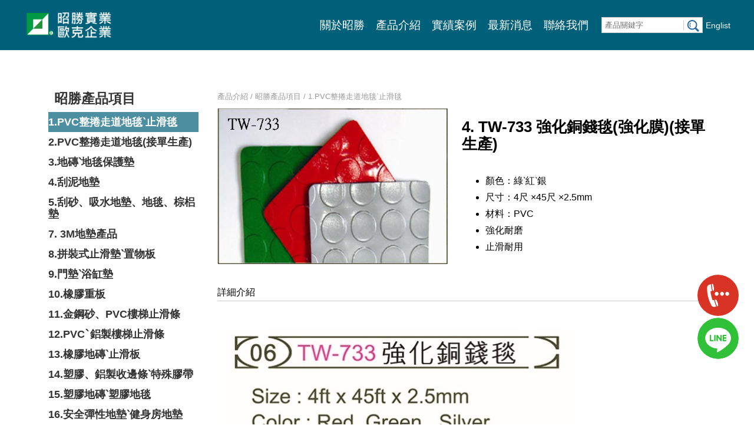

--- FILE ---
content_type: text/html; charset=utf-8
request_url: https://taiswell.com.tw/product_detail.aspx?CatID=369ce263-e918-4d05-b45d-f4ffaeb6cc4e&ID=5af3a918-f0e9-4e4a-a388-7c9f684d0ee9
body_size: 7467
content:

<!DOCTYPE html>
<html>
<head>
<meta http-equiv="Content-Type" content="text/html; charset=utf-8">
<meta name="viewport" content="width=device-width, initial-scale=1.0, user-scalable=0">
<title>4.  TW-733 強化銅錢毯(強化膜)(接單生產)-產品介紹-昭勝實業.歐克企業</title>
<link rel='icon' href='WebFiles/f549c279-4291-463e-902f-1c6b16e3ffb2.svg'>
<script type="text/javascript" src="https://cdnjs.cloudflare.com/ajax/libs/jquery/2.1.3/jquery.min.js"></script>

<!-- Import stylesheet -->
<link href='css_A11202/normalize.css' rel='stylesheet' type='text/css' />
<link href='css_A11202/BasicCssSet-flex.css?v=1859' rel='stylesheet' type='text/css' />
<link href='css_A11202/2002111.css?v=1859' rel='stylesheet' type='text/css' />
<link href='css_A11202/Selfedit.css?v=1859' rel='stylesheet' type='text/css' />
<style type ='text/css'>
#header{background:#006079; color:#fff;}
.syisnav li a{ color:#fff;}
.syisnav li a:hover{ color:#fff;}
#footer{background:#fff; color:#000;}
#footer a{color:#000;}
#footer a:hover{color:#333;}
body{background:; color:#000;}
</style>
<meta name="keywords" content="PVC整捲走道地毯.止滑毯.PVC整捲走道地毯.地磚.地毯保護墊.刮泥地墊.吸水地墊.地毯.棕梠墊.客製化門墊.3M地墊產品.拼裝式止滑墊.置物板.門墊.浴缸墊.橡膠重板.金鋼砂.PVC樓梯止滑條.PVC.鋁製樓梯止滑條.橡膠地磚.止滑板.塑膠.鋁製收邊條.特殊膠帶.塑膠地磚.塑膠地毯.安全彈性地墊.健身房地墊.防撞護條.PU護條.停車場護條.安全EVA運動地墊.防撞地墊.景觀排水板.護草墊.植草磚.人造草皮.景觀拼裝草.導盲磚">
<meta name="description" content="昭勝實業成立於1982年，二十年來專營各種止滑地墊，並不斷開發創新產品，已擁有近百種產品模具。昭勝地墊在國內業界向是翹楚，產品多元，品質卓越，並以優良的信譽著稱，客戶對昭勝的信賴是公司最引以為傲的資產。昭勝實業所設計生產製造的各類產品，均在台灣設廠經營。昭勝並出口精良的產品到世界各地，亦進口國外的地墊藉以供應國內市場之需求。">

<link rel="stylesheet" type="text/css" href="js/social/font-awesome/css/font-awesome.min.css">
<link rel="stylesheet" type="text/css" href="js/social/jssocials.css" />
<link rel="stylesheet" type="text/css" href="js/social/jssocials-theme-flat.css" />
<script src="js/jquery.easeScroll.js"></script>
<link href="Animate.css" rel="stylesheet" type="text/css">
<!--light box-->
<link href="js/fancybox/jquery.fancybox.min.css" rel="stylesheet">
<script src="js/fancybox/jquery.fancybox.min.js"></script>
<!--slick-->
<script type="text/javascript" src="js/slick/slick.min.js"></script>
<link rel="stylesheet" type="text/css" href="js/slick/slick.css"/>
<link rel="stylesheet" type="text/css" href="js/slick/slick-theme.css"/>
<script type="text/javascript" src="js/waypoints.min.js"></script>
<!-- Google tag (gtag.js) -->
<script async src="https://www.googletagmanager.com/gtag/js?id=G-RBFW92S41P"></script>
<script>
  window.dataLayer = window.dataLayer || [];
  function gtag(){dataLayer.push(arguments);}
  gtag('js', new Date());

  gtag('config', 'G-RBFW92S41P');
</script>
</head>

<body>
<!--header -->

<script language="javascript" type="text/javascript">
        function chk1(){
			var re = /^[\w\u4e00-\u9fa5]+$/gi;

			if (document.getElementById("search").value==''){
				alert('請填寫搜尋關鍵字!')
				document.getElementById("search").focus()
			}
            //else if (!re.test(document.getElementById("search").value)){
            //    alert('請勿輸入特殊字元!');
            //    document.getElementById("search").focus();
            //}
			else{
			SearchForm.submit();
			}
        }
//defined header for index page use
$(window).on('load',function(){
var URLstr = window.location.pathname.substr(1)
console.log(URLstr)
if(URLstr == 'default.aspx' || URLstr == ''){
$('#header').addClass('defaultuse')
}
})
</script> 
<header>
<div id="header">
  <div class="page">
	   
    <div class="logo"><a href='default.aspx'><img src='WebFiles/5d0173d8-c832-48d8-9fcc-18db4140056f.png'></a></div><div class="menu toggle hide-d  hide-ds hide-p"><div></div></div>
      <div class="nav">
		 
	
	  <ul class="syisnav">
		 <li><a target='_self' href='about_detail.aspx'>關於昭勝</a></li><li><a target='_self' href='product.aspx'>產品介紹</a></li><li><a target='_self' href='works.aspx'>實績案例</a></li><li><a target='_self' href='news.aspx'>最新消息</a></li><li><a target='_self' href='Contact.aspx'>聯絡我們</a></li>
		 
		 
      </ul>
	  <div class="syistop"><form id="SearchForm" action="Product_SearchResult.aspx" method="get" onSubmit="chk1();return false;"><div class="searcharea"><input placeholder="產品關鍵字" type="text" name="search" id="search" value="">
		  <a href="#" onClick="chk1();"/><img src="../images/icon-search.png" width="24" height="24" alt=""/></a></div></form><div class="lang hide-d hide-ds hide-p"><a href="en/default.aspx">Englist</a></div></div><a class="lang2  hide-m" href="en/default.aspx">Englist</a> 
  </div>
	
	</div></div>

</header>

<!--defaultimg -->
<div id="defaultimg">

</div>
<!--content -->
<div class='col-12 content A0407 prodetail syis-showsubnav'><div class='page'><aside><div class='col-3 col-p4 col-m12 side '>
<!--side content default start -->





<div id="submenu">
        <div class="subtoggle hide-d hide-ds hide-p"><a>產品介紹<span></span></a></div>
        <span class="subnav" style=" width:100%; height:auto; float:left;">
         <ul><li><a href='product_Class.aspx?BigCatID=fc21c47a-6d83-4b1e-838a-4992c3f6c76c'>昭勝產品項目</a><ul><li><a class='hit' href='product.aspx?BigCatID=fc21c47a-6d83-4b1e-838a-4992c3f6c76c&CatID=369ce263-e918-4d05-b45d-f4ffaeb6cc4e'>1.PVC整捲走道地毯ˋ止滑毯</a><ul><li><a href='product_detail.aspx?CatID=369ce263-e918-4d05-b45d-f4ffaeb6cc4e&ID=dceb801d-960d-486e-a965-5365fe3d938e'>1.  TW-739新型鐵板紋  (防焰合格)</a></li><li><a href='product_detail.aspx?CatID=369ce263-e918-4d05-b45d-f4ffaeb6cc4e&ID=dda66aba-301d-44ec-b294-9bcaa6bd0f12'>2.   TW-709 鐵板紋(人字型)(防焰合格)</a></li><li><a href='product_detail.aspx?CatID=369ce263-e918-4d05-b45d-f4ffaeb6cc4e&ID=8b83dc6b-9c49-4d27-9d33-dec419cdc5ca'>3.  TW-734 強化鐵板紋(強化膜、五爪型)</a></li><li><a class='hit' href='product_detail.aspx?CatID=369ce263-e918-4d05-b45d-f4ffaeb6cc4e&ID=5af3a918-f0e9-4e4a-a388-7c9f684d0ee9'>4.  TW-733 強化銅錢毯(強化膜)(接單生產)</a></li><li><a href='product_detail.aspx?CatID=369ce263-e918-4d05-b45d-f4ffaeb6cc4e&ID=35b1715b-a857-4d38-b40e-429f9354fd0a'>5.  TW-207小銅錢    (防焰合格)</a></li><li><a href='product_detail.aspx?CatID=369ce263-e918-4d05-b45d-f4ffaeb6cc4e&ID=18d66451-a871-463a-a10f-656e8e1d1f5c'>6.  TW-723大銅錢</a></li><li><a href='product_detail.aspx?CatID=369ce263-e918-4d05-b45d-f4ffaeb6cc4e&ID=124221c1-debe-4c88-9754-fde4e6bc2e04'>7.  TW-711小海浪</a></li><li><a href='product_detail.aspx?CatID=369ce263-e918-4d05-b45d-f4ffaeb6cc4e&ID=da402835-7933-444d-8d92-5c379768aed6'>8.  PL-006 舞蹈地墊 (多功能地墊)(防焰合格)</a></li><li><a href='product_detail.aspx?CatID=369ce263-e918-4d05-b45d-f4ffaeb6cc4e&ID=42f9fc44-2bce-4a08-b1ed-51f5d2a8e39e'>9.  TW-778短毛新美毯</a></li><li><a href='product_detail.aspx?CatID=369ce263-e918-4d05-b45d-f4ffaeb6cc4e&ID=f9463c75-6468-4939-9821-78f848dadac6'>10.  TW-777長毛新美毯</a></li><li><a href='product_detail.aspx?CatID=369ce263-e918-4d05-b45d-f4ffaeb6cc4e&ID=d8764e27-a81a-4a1c-9e79-d5d9f2783095'>11.  TW-747海王星</a></li><li><a href='product_detail.aspx?CatID=369ce263-e918-4d05-b45d-f4ffaeb6cc4e&ID=95d622a3-13de-4138-9980-17a0ed3cf970'>12.  TW-757滿天星</a></li><li><a href='product_detail.aspx?CatID=369ce263-e918-4d05-b45d-f4ffaeb6cc4e&ID=45c2621e-bc40-4b97-a4ad-482bf6c5adca'>13.  PL-002 條紋地墊</a></li><li><a href='product_detail.aspx?CatID=369ce263-e918-4d05-b45d-f4ffaeb6cc4e&ID=c106e007-17f2-412a-9431-bb0d727bd838'>14.  PL-004 平面地墊</a></li><li><a href='product_detail.aspx?CatID=369ce263-e918-4d05-b45d-f4ffaeb6cc4e&ID=a976031d-53a1-49eb-a4d5-ca1242ba0651'>15.  PL-003 金字塔地墊</a></li><li><a href='product_detail.aspx?CatID=369ce263-e918-4d05-b45d-f4ffaeb6cc4e&ID=37a157f0-571a-418e-9fed-ad848aba0e0b'>16.  PL-001 菱形地墊(接單生產)</a></li><li><a href='product_detail.aspx?CatID=369ce263-e918-4d05-b45d-f4ffaeb6cc4e&ID=e2c9d5cb-6209-4407-9a8b-8c0e47554a7e'>17.TZ-121安麗整捲式地墊(防焰合格)</a></li><li><a href='product_detail.aspx?CatID=369ce263-e918-4d05-b45d-f4ffaeb6cc4e&ID=2dc0c5c7-2f40-46dd-af99-ca06700906e1'>18.  TZ-120 3M新安美地墊</a></li><li><a href='product_detail.aspx?CatID=369ce263-e918-4d05-b45d-f4ffaeb6cc4e&ID=e062787a-c84f-4345-a717-0c4492bbdf48'>19.新安舒地墊</a></li></ul></li><li><a href='product.aspx?BigCatID=fc21c47a-6d83-4b1e-838a-4992c3f6c76c&CatID=fc41aff8-4ccd-4a2e-aa73-8efc14d3ec4f'>2.PVC整捲走道地毯(接單生產) </a></li><li><a href='product.aspx?BigCatID=fc21c47a-6d83-4b1e-838a-4992c3f6c76c&CatID=fdac5732-13ee-465d-81f7-4c2089d5d046'>3.地磚ˋ地毯保護墊</a></li><li><a href='product.aspx?BigCatID=fc21c47a-6d83-4b1e-838a-4992c3f6c76c&CatID=02c572a1-8ce5-4a66-a307-c02ac4d6bd72'>4.刮泥地墊</a></li><li><a href='product.aspx?BigCatID=fc21c47a-6d83-4b1e-838a-4992c3f6c76c&CatID=db7a7d84-c3f0-498d-ba7e-d233609ab091'>5.刮砂、吸水地墊、地毯、棕梠墊</a></li><li><a href='product.aspx?BigCatID=fc21c47a-6d83-4b1e-838a-4992c3f6c76c&CatID=287687cd-fb64-4212-930b-ae2b57c941b6'>7. 3M地墊產品</a></li><li><a href='product.aspx?BigCatID=fc21c47a-6d83-4b1e-838a-4992c3f6c76c&CatID=9e361487-f9fc-4a69-a379-0e2244225846'>8.拼裝式止滑墊ˋ置物板</a></li><li><a href='product.aspx?BigCatID=fc21c47a-6d83-4b1e-838a-4992c3f6c76c&CatID=dda5a02f-38c1-404e-ba8f-0c970dd9e8f4'>9.門墊ˋ浴缸墊</a></li><li><a href='product.aspx?BigCatID=fc21c47a-6d83-4b1e-838a-4992c3f6c76c&CatID=ed90efaa-9b02-4fe1-b061-d79f7e2a5147'>10.橡膠重板</a></li><li><a href='product.aspx?BigCatID=fc21c47a-6d83-4b1e-838a-4992c3f6c76c&CatID=d01b6347-c073-4e51-b84c-cdcd4b8f3213'>11.金鋼砂、PVC樓梯止滑條</a></li><li><a href='product.aspx?BigCatID=fc21c47a-6d83-4b1e-838a-4992c3f6c76c&CatID=76272744-43fa-4f2c-a980-2d430a7fda21'>12.PVCˋ鋁製樓梯止滑條</a></li><li><a href='product.aspx?BigCatID=fc21c47a-6d83-4b1e-838a-4992c3f6c76c&CatID=dfb64c43-9357-4a76-ac3c-a40d72fe536e'>13.橡膠地磚ˋ止滑板</a></li><li><a href='product.aspx?BigCatID=fc21c47a-6d83-4b1e-838a-4992c3f6c76c&CatID=acee0273-27c2-44b9-935b-6e345b1bfa43'>14.塑膠、鋁製收邊條ˋ特殊膠帶</a></li><li><a href='product.aspx?BigCatID=fc21c47a-6d83-4b1e-838a-4992c3f6c76c&CatID=cc6cc139-dd29-4d8d-a214-8dac4c9cdf3f'>15.塑膠地磚ˋ塑膠地毯</a></li><li><a href='product.aspx?BigCatID=fc21c47a-6d83-4b1e-838a-4992c3f6c76c&CatID=d73a0396-12f2-4a60-ab08-610be3a37d75'>16.安全彈性地墊ˋ健身房地墊</a></li><li><a href='product.aspx?BigCatID=fc21c47a-6d83-4b1e-838a-4992c3f6c76c&CatID=47a08a2c-dee3-4ed4-a96a-01f00392cc7a'>17防撞護條,PU護條,停車場護條</a></li><li><a href='product.aspx?BigCatID=fc21c47a-6d83-4b1e-838a-4992c3f6c76c&CatID=600c9acc-22e0-43f8-a030-b06b2f879963'>18.安全EVA運動地墊ˋ防撞地墊</a></li><li><a href='product.aspx?BigCatID=fc21c47a-6d83-4b1e-838a-4992c3f6c76c&CatID=deb4ad17-9877-4cfb-b000-c40c562b67d9'>19.景觀排水板ˋ護草墊ˋ植草磚</a></li><li><a href='product.aspx?BigCatID=fc21c47a-6d83-4b1e-838a-4992c3f6c76c&CatID=fa30d66f-fe9a-48d4-9137-55c55dec0972'>20.人造草皮ˋ景觀拼裝草</a></li><li><a href='product.aspx?BigCatID=fc21c47a-6d83-4b1e-838a-4992c3f6c76c&CatID=f0b46693-979d-4687-9e6a-255637a8d156'>21.導盲磚</a></li><li><a href='product.aspx?BigCatID=fc21c47a-6d83-4b1e-838a-4992c3f6c76c&CatID=b42cd2e9-f0f8-432e-95d6-50760be869a2'>22.作品展示-客製化門墊</a></li><li><a href='product.aspx?BigCatID=fc21c47a-6d83-4b1e-838a-4992c3f6c76c&CatID=7da8de50-bb07-4ab5-b97f-3591d28fc51e'>23.作品展示-樓梯條、防撞條</a></li><li><a href='product.aspx?BigCatID=fc21c47a-6d83-4b1e-838a-4992c3f6c76c&CatID=20fc0853-5528-427d-813e-ce44ce10f600'>24.作品展示-塑膠地毯/塑膠地磚</a></li><li><a href='product.aspx?BigCatID=fc21c47a-6d83-4b1e-838a-4992c3f6c76c&CatID=2b513ec1-945a-4744-85eb-e5e40cc56ea2'>25.作品展示-人工草/景觀草</a></li><li><a href='product.aspx?BigCatID=fc21c47a-6d83-4b1e-838a-4992c3f6c76c&CatID=c666860f-9b79-45c2-b891-e4bfed26b954'>26.作品展--其他</a></li></ul></li></ul>
        
        </span>
    </div>


<!--side content default end -->
</div></aside><main><div class='col-9 col-p8 col-m12 main '>
<!--內容頁start -->

<p class='path'>產品介紹&nbsp;/&nbsp;昭勝產品項目&nbsp;/&nbsp;1.PVC整捲走道地毯ˋ止滑毯</p><h1 class='syis'>4.  TW-733 強化銅錢毯(強化膜)(接單生產)</h1><figure class='col-6 col-m12'><img src='webfiles/e043f969-b84b-4aa8-86a7-26ff88ec2dda.jpg' class='rwdimg'/><div class='simg gallery'></div></figure><div class='innerhtml lht18 sum'><ul>
	<li>顏色：綠ˋ紅ˋ銀</li>
	<li>尺寸：4尺 &times;45尺 &times;2.5mm</li>
	<li>材料：PVC</li>
	<li>強化耐磨</li>
	<li>止滑耐用</li>
</ul>
</div><div class='innerhtml lht18 cnt'><p><font size="5">&nbsp; &nbsp; &nbsp;&nbsp;<br />
&nbsp;<img alt="" src="../WebFiles/5b5a2d87-0818-4306-8a2a-b094c6acbce3.jpg" style="width: 600px; height: 703px;" /></font></p>
</div>

<!--多段圖文、相關連結、相關下載 開始-->

<div class="innerhtml">

</div>

<!--相關連結、相關下載 開始-->
<div class="innerhtml">
    
	</div>
<div class="innerhtml">
                              
	</div>
<!--相關連結、相關下載 結束-->
<!--多段圖文、相關連結、相關下載 結束-->

<!--內容頁end -->

</main>
</div>
</div>
<!--footer -->

<div id="footer">
<div class="page">
<div class='hide-m'><div style="text-align: center; margin:10px 0 30px 0; display:block;"><a href="default.aspx">首頁</a>&nbsp; &nbsp; |&nbsp; &nbsp; &nbsp; <a href="about.aspx">關於我們</a>&nbsp; &nbsp; |&nbsp; &nbsp; &nbsp;<a href="product_class.aspx">產品介紹</a>&nbsp; &nbsp; |&nbsp; &nbsp; &nbsp;<a href="news.aspx">最新訊息</a>&nbsp; &nbsp; |&nbsp; &nbsp; <a href="contact.aspx">&nbsp;聯絡我們</a></div>

<table border="0" cellpadding="0" cellspacing="0" style="width: 100%;">
	<tbody>
		<tr>
			<td style="vertical-align: middle;"><img alt="" src="../WebFiles/2adae1f3-6c08-46c4-8468-bf20f0e9f0fa.png" />台中市大雅區中山路132號</td>
			<td style="vertical-align: middle;"><img alt="" src="../WebFiles/cfdb4ccc-e1d6-45b6-9528-d50348a8ae74.png" />T. 04-2565-2577&nbsp; &nbsp; F. 04-2565-2567</td>
			<td style="vertical-align: middle;"><img alt="" src="../WebFiles/7178ba97-2db7-4244-81bd-94b0f858b1f5.png" />tais.good@msa.hinet.net&nbsp;</td>
		</tr>
	</tbody>
</table>

<hr />
<p style="text-align: center;">2024&nbsp; Auke series &copy; All Rights Reserved.</p>
</div><div class='hide-d hide-ds hide-p'><table border="0" cellpadding="1" cellspacing="1" style="width:100%;">
	<tbody>
		<tr>
			<td style="text-align: center;">
			<h4>昭勝實業</h4>

			<p>A. 台中市大雅區中山路132號<br />
			M：<a href="mailto:tais.good@msa.hinet.net">tais.good@msa.hinet.net</a><br />
			T. 04-2565-2577<br />
			F. 04-2565-2567</p>
			</td>
		</tr>
		<tr>
			<td style="text-align: center;">
			<p><a href="about.aspx">關於我們</a>&nbsp; &nbsp;<a href="product_class.aspx">產品介紹</a>&nbsp;&nbsp; <a href="news.aspx">最新訊息</a>&nbsp; &nbsp;<a href="contact.aspx">聯絡我們</a></p>
			</td>
		</tr>
		<tr>
			<td style="text-align: center;">
			<hr /><span style="text-align: center;">2024&nbsp; Auke series &copy; All Rights Reserved.</span></td>
		</tr>
	</tbody>
</table>
</div>
</div>
</div>
<script src="../js.js"></script>


<div class="fixedbtn"><a href="tel:04-2565-2577"><img alt="" src="../images/phone.png" /></a><a href="https://line.me/R/ti/p/@612cyhst" target="_blank"><img alt="" src="../images/line.png" /></a></div> <style type="text/css"> .fixedbtn{position:fixed; bottom:15vh; right:2%; z-index: 400; vertical-align: middle; display:inline-block;} .fixedbtn img{width:100%; height:auto;} .fixedbtn a{display:block; width:70px; height:70px; overflow: hidden; text-align: center; vertical-align: middle; border-radius:100%; margin-bottom:3px;} @media screen and (max-width:767px) {/*mobile*/ } </style>

</body>
</html>


--- FILE ---
content_type: text/css
request_url: https://taiswell.com.tw/css_A11202/BasicCssSet-flex.css?v=1859
body_size: 4606
content:
@charset "utf-8";
/* CSS Document desktop first*/
@import url('https://fonts.googleapis.com/css2?family=Noto+Sans+TC:wght@100;300;400;500;700;900&display=swap');

/*---globle---*/
body {margin:0; padding:0; font-family: 'Noto Serif TC' ,  sans-serif;}
a{text-decoration:none; transition:.3s;}
#header, #footer, #defaultimg, .content, .innerhtml, .frm{width:100%; height:auto; float:left;}
.page{height:auto; margin:0 auto;}
.page::after{content:""; display:block; clear: both; vertical-align: middle;}
.flexfrm{display:flex;}
.blk figcaption{word-break: break-all;}
/*for images rwd*/
.rwdimg{width:100%; height:auto;}
.rwdimgmax{max-width:100%; height:auto;}
.innerhtml img{max-width:100%; height:auto;}
.path, .path a{font-size:13px; font-weight:normal; color:#999;}
.content{padding:3em 0;}
/*line height*/
.lht18{line-height:180%;}
.lht16{line-height:160%;}
/*btn*/
.btn{display:flex;}
.btn a{padding:0.5em 3em; background:#666; color:#fff; border-radius:0.3em; display:inline-block; cursor: pointer; margin:.3em;}
.btn a:hover{background:#333;}
figure,figcaption{margin:0; padding:0;}
*{box-sizing:border-box;}
[class*="col-"] {float: left;}
@keyframes fade{
from {opacity:0;}
  to {opacity:1;}
}
/*youtube*/
.video-container {position: relative; padding-bottom: 56.25%; padding-top: 30px; height: 0; overflow: hidden;}
.video-container iframe, .video-container object, .video-container embed {position: absolute; top: 0;left: 0; width: 100%; height: 100%;}
/*---Grid for all situation and >1280px---*/
.col-1 {width: 8.33%;}
.col-2 {width: 16.66%;}
.col-3 {width: 25%;}
.col-4 {width: 33.33%;}
.col-5 {width: 41.66%;}
.col-6 {width: 50%;}
.col-7 {width: 58.33%;}
.col-8 {width: 66.66%;}
.col-9 {width: 75%;}
.col-10 {width: 83.33%;}
.col-11 {width: 91.66%;}
.col-12 {width: 100%;}
.col-20 {width: 20%;}
/*---layout---*/
.side, .main{height:auto; float:left;}
.side.top,.main.top{width:100%;}
.side.right{float:right;}
.sidetit{margin:0;}
.sidehide .side{display:none;}
.sidehide .main{width:100%;}
/*---header---*/
#header{position:fixed; z-index:300; top:0;}
#header .page{display:flex; justify-content:space-between;}
#header .page::after{display:none;}
.nav, .nav .syisnav{display:flex;}
.nav{width:calc(100% - 300px); justify-content:flex-end; align-items: center;}
.logo{line-height:0; width:300px; position:relative; display: inline-flex; align-items: center;}
.logo img{max-width:100%; height:auto; vertical-align: middle;}
/*mobile menu btn*/
.menu{width:40px; height:20px; padding:3px; position:absolute; border-radius:0.5em; text-align:center;  top:50%; transform:translateY(-50%); right:4%; cursor:pointer; display: block;}
.menu > div, .menu::before, .menu::after{width:80%; height:2px; background:#fff; position: absolute; left:50%; transform:translateX(-50%); display: block;}
.menu > div{top:calc(50% - 1px);}
.menu::before{content:""; top:-1px;}
.menu::after{content:""; top:100%;}
/*nav*/

.syisnav {list-style:none; margin:0; padding:0;}
.syisnav li{position:relative;}
.syisnav li a{display:block; padding:0.3em 0.5em; text-decoration:none; white-space:nowrap; color:#333;}
.syisnav li ul{position:absolute; background:#fff; box-shadow:0 0 2px rgba(0,0,0,0.2); display:none; padding:0; left:50%; transform:translate(-50%,0); z-index: 303; margin:0; padding:0;}
.syisnav li ul li{display:block; text-align: center; border-bottom:1px dotted #efefef;}
.syisnav li ul li a{font-size:13px;}
.syisnav li ul li ul{ left:100%; display:none; top:0;}
.syisnav li:hover > ul{display:block; animation-name:fade; animation-duration:.5s;}
/*---side---*/
/*side subnav*/
#submenu{float:left; width:100%; overflow:hidden;}
.subnav ul{margin:0; padding:0; list-style:none; font-size:23px;}
.subnav ul li{padding:0; border-bottom:1px solid #ddd;}
.subnav ul li a{color:#333; padding:10px; font-weight:bold; position:relative; display: block;}
.subnav ul li a::after{content:""; position:absolute; top:50%; right:10px; width:8px; height:8px; background:linear-gradient(135deg,rgba(0,0,0,0) 50%,rgba(0,0,0,.3) 50%); transform:translateY(-50%) rotate(45deg); display: none; transition:.5s;}
.subnav ul li a:hover::after{display:block;}
.subnav ul li ul{display: none;}
.syis-showsubnav .subnav ul li ul{display:block;}
.syis-showsubnav .subnav ul li ul li ul{padding-left:.7em;}
.subnav ul li ul li{border-bottom:none;}
.subnav ul li ul li a{font-size:18px; color:#333; padding:7px 0px 7px 0px;; font-weight:700; position:relative;}
.subnav ul li ul li ul li a{font-weight:normal;}
.subnav ul li ul li ul li a::after,.syis-showsubnav .subnav ul li ul li ul li a::after{background:linear-gradient(45deg,rgba(0,0,0,0) 50%,rgba(0,0,0,.3) 50%); display: none;}
.subnav ul li a:hover{color:#000;}
.subnav ul li a.hit{background:#006079b3;color: #fff;}
.subnav ul li ul li ul li a.hit::after{display:block; background:linear-gradient(45deg,rgba(0,0,0,0) 50%,rgba(0,0,0,.7) 50%);}
.subnav ul li ul li ul li a.hit{background:none; color:#000;}
/*subnav to top side*/
.top .subnav ul{text-align:center;}
.top .subnav ul li{display:inline-block; padding:0.5em; border:none;}
.top .subnav ul li a{border:1px solid #ccc;}
.top .subnav ul li a::after{display:none;}
/*--defaultimg  default setting--*/
#defaultimg{line-height:0; position:relative;}

#defaultimg .mask{width:auto; height:auto; position:absolute; bottom:50%; left:50%; transform:translate(-50%,60%); z-index: 190; white-space: nowrap; line-height:1.3em;}
#defaultimg .mask.fixed{display:block; position:relative;}
#defaultimg .shape{position:absolute; bottom:0; left:0; width:100%; height:auto;}
/*--footer setting--*/
#footer .page{padding:0 3px;}
#footer .navb{list-style:none; display: flex;}
/*--list default setting--*/
.list{padding:10px;}
.list .frm{display:block; padding:10px; transition:.3s;}
.list figure img{transition:.3s;}
.list .frm:hover figure img{transform:scale(1, 1);}
.list .frm:hover figcaption{opacity:1;}
.list figure{display:block; line-height:0; overflow: hidden; position:relative;}
.list figure::before{content:""; position:absolute; top:0; left:0; width:100%; height:100%; background:rgba(0,0,0,0); transition:.3s; opacity:0; z-index: 2;}
.list .frm:hover figure::before{opacity:1;}
.list figcaption{position:absolute; top:50%; left:50%; width:100%; height:auto; text-align: center; color:#fff;  z-index: 100; font-size: 14px; transition:.3s; transform:translate(-50%,-50%); line-height: 140%; opacity:0;}
.list .frm:hover figcaption{opacity:1;}
.list h3.subject{margin:0; padding:0.5em 0; line-height: 1.4em; text-align: center;}
.list h3.subject span.foricon{display:inline-block; font-size:20px; font-weight:bold; width:30px; margin-left:0; text-indent: 0;}
.list section{color:#000;}
.list .path{letter-spacing: 1px;}
.list .more{text-align:right; margin:0; color:#666; font-size:13px;}
.list .more span{transition:.3s;}
.list .frm:hover .more{color:#f00;}
.list .frm .rr{padding-left:1em;}
.list .innerhtml{padding-top:5px; line-height:160%; font-size:14px;}
.list.imgl figure, .list.imgl section{display:inline-block; padding:0 10px; vertical-align: top;}
.list.imgl figure{width:250px;}
.list.imgl section{width:calc(100% - 270px);}
.list.imgr{padding:5px;}
.list.imgr figure, .list.imgl section{display:inline-block; padding:0 10px; vertical-align: top;}
.list.imgr figure{width:250px; float:right;}
.list.imgr section{width:calc(100% - 270px);}
/*---!contact default setting---*/
.IFLayout .side > div.col-12{padding:1em;}
.IFLayout .side p[class*='col-']{ border-bottom:1px dashed #ccc; padding:0.5em 0; margin:0; font-size:15px; line-height: 160%;}
.IFLayout .side .subtit{color:#666; font-weight:bold; position:relative; width:4em;}
/*.IFLayout .side .subtit::after{content:"/"; color:#ccc; padding:0 0.2em; font-size:13px;}*/
.IFLayout .side span{display:inline-block; vertical-align: top;}
.IFLayout .side .gmap iframe{width:100%; height:350px;}


/*syis addtocart button*/
.syisaddtocart{line-height: 1.5em;}
.syisaddtocart p{margin:0;}
.syisaddtocart select{width:100%; height:35px; border:1px solid #ccc; background:#fff; font-size:14px;}
.syisaddtocart .add, .syisaddtocart .minus{height:35px; background:#fff; font-size:20px; color:#333; border:1px solid #CCC; line-height:28px; display:block; float:left; text-align:center;}
.syisaddtocart .minus:hover, .syisaddtocart .add:hover{background:#CCC; color:#666;}
.syisaddtocart input[type='text']{ height:35px; border:1px solid #ccc; border-left:0; border-right:0; text-align: center;}

/*syis check and member for cartlist*/
table.cartlist{width:100%; border-collapse:collapse;}
table.cartlist th{padding:0.5em 0; background:#666; color:#fff; text-align: center;}
table.cartlist tr{border-bottom:2px solid rgba(255,255,255,1); background-color:#fffbee;}
table.cartlist figure{display:inline-block; width:20%; vertical-align: middle; padding:3px;}
table.cartlist .proname{color:#369;  vertical-align: middle; display: inline-block; width:80%; font-size:14px; line-height: 1.6em; text-align: left;}
table.cartlist .proname:hover{text-decoration:underline;}
table.cartlist td{text-align:center;}
table.cartlist td p.num{line-height:28px;}
table.cartlist td.hint p{margin:0.3em 0 0 0; font-size:13px; padding:0; color:#666;}
table.cartlist input{border:1px solid #ccc; display:inline-block; line-height:26px; vertical-align: middle; text-align: center;}
.syisorderlist .list{padding:3px;}
.syisorderlist .list .frm {border:1px solid #ccc; cursor:pointer;}
.radioselect{position:relative; padding:1.5em;}
.radioselect::before{content:""; display:block; width:98%; height:86%; border:1px solid #ccc; position:absolute; z-index: -1; top:7%; left:1%;}
.radioselect.hit::before{ background:#fff2c5;}
.syisform{padding:1em; margin:0; line-height:2em; }
.syisform div[class*="col-"]{padding:0.5em;}
.syisform input[type='text'],.syisform input[type='password'] , .syisform select{border:none; background:#efefef; display:inline-block; line-height: 1.6em; height:35px;}
.syisform textarea{background:#efefef; border:none;}
.syisform input[type='checkbox']{width:20px; height:20px; margin-right:3px; vertical-align:text-bottom;}
.syisprogress .list{position:relative;}
.syisprogress .list::before{content:""; width:20px; height:20px; background:linear-gradient(45deg,rgba(255,255,255,0) 50%,#ccc 50%); position:absolute; right:0; top:50%; transform:translateY(-50%) rotate(45deg);}
.syisprogress .list:last-of-type::before{display:none;}
.syisprogress .list .frm{border:1px solid #ccc; border-radius:1em;}

@media screen and (min-width:1286px){.hide-d{display:none !important;}}
@media screen and (max-width:1285px){/*desktop*/

/*Grid s size for desktop or landscape*/
.col-d1 {width: 8.33%;}
.col-d2 {width: 16.66%;}
.col-d3 {width: 25%;}
.col-d4 {width: 33.33%;}
.col-d5 {width: 41.66%;}
.col-d6 {width: 50%;}
.col-d7 {width: 58.33%;}
.col-d8 {width: 66.66%;}
.col-d9 {width: 75%;}
.col-d10 {width: 83.33%;}
.col-d11 {width: 91.66%;}
.col-d12 {width: 100%;}
.logo{width:20%;}
/*--list default setting--*/
.list.imgl figure{width:30%;}
.list.imgl section{width:70%;}
.list.imgr figure{width:30%;}
.list.imgr section{width:70%;}
.page.banner{max-width:100%;}
}
@media screen and (min-width:961px) and (max-width:1285px){/*desktop-small*/ .hide-ds{display:none !important;}}
@media screen and (max-width:960px){/*desktop-small*/

/*Grid s size for pad*/
.col-p1 {width: 8.33%;}
.col-p2 {width: 16.66%;}
.col-p3 {width: 25%;}
.col-p4 {width: 33.33%;}
.col-p5 {width: 41.66%;}
.col-p6 {width: 50%;}
.col-p7 {width: 58.33%;}
.col-p8 {width: 66.66%;}
.col-p9 {width: 75%;}
.col-p10 {width: 83.33%;}
.col-p11 {width: 91.66%;}
.col-p12 {width: 100%;}
/*--list default setting--*/
.list.imgl , .list.imgr{width:100%;}
.logo{width:30%;}
}
@media screen and (min-width:768px) and (max-width:960px){/*desktop-small*/ .hide-p{display:none !important;}}
@media screen and (max-width:767px){/*phone*/
.hide-m{display:none !important;}
/*Grid s size for mobile*/
.col-m1 {width: 8.33%;}
.col-m2 {width: 16.66%;}
.col-m3 {width: 25%;}
.col-m4 {width: 33.33%;}
.col-m5 {width: 41.66%;}
.col-m6 {width: 50%;}
.col-m7 {width: 58.33%;}
.col-m8 {width: 66.66%;}
.col-m9 {width: 75%;}
.col-m10 {width: 83.33%;}
.col-m11 {width: 91.66%;}
.col-m12 {width: 100%;}

.logo{width:60%;}
.side, .main{padding:1em 0;}
.content{padding:2em 1em;}

/*nav default*/
.nav{width:100%; position:absolute; display:none; left:0; top:100%; overflow-y: scroll; background:#f5f5f5;}
.syisnav{text-align:left; margin:0; padding:0; list-style:none; width:100%; flex-direction: column;}
.syisnav li{margin:0; padding:0 10px; font-size:18px; width:100%;}
.syisnav li a{text-align:left; line-height:200%;  padding:0.2em; font-weight:normal; font-size:16px; display:block; border-radius:0; color:#333 !important;}
.syisnav li ul{position:static; display:block; transform:translate(0,0); border-bottom:2px solid #999; background:#f5f5f5; box-shadow: none;}
.syisnav li ul li{border-bottom:1px dotted #666;}
.syisnav li ul li a{padding-left:1em; font-size:14px; border:none;}
/*subnav*/
#submenu{border:1px solid #ccc; float:left; width:100%; border-radius:5px; box-shadow:0 5px 15px rgba(0,0,0,0.2); background:#fff;}
.subtoggle{padding:1em 0.8em; display:block; border-bottom:1px dotted #efefef; cursor: pointer; position:relative;}
.subtoggle span {width: 10px; height: 10px; position: absolute; right: 1em; display: block; top: 50%; transform: translateY(-50%) rotate(45deg); background: linear-gradient(-45deg,rgba(153,153,153,1) 50%,rgba(153,153,153,0) 50%);}
.subnav{display:none;}
.subnav ul li{padding:0;}
.subnav ul li ul li a{border-bottom:1px dotted #ccc; line-height:160%; padding:0.5em 1em; background:none; border-radius:0; color:#666; font-size:15px;}
.top .subnav ul{text-align:left;}
.top .subnav ul li{display:block; padding:0;}
.top .subnav ul li a{border:none; border-bottom:1px dotted #ccc;}
/*--defaultimg--*/

#defaultimg .mask.fixed{left:0; transform:translate(0%,0%); margin:20px 0 0 0;}
/*--syis faq--*/
.syisfaq{max-width:100%; margin-left:0%;}
/*--list default setting--*/
.list.imgl figure,.list.imgl section{width:100%;}
.list, .list .frm{padding:5px;}
.list.imgl figure,.list.imgr figure{width:100%; clear: both; padding:0;}
.list.imgl section,.list.imgr section{width:100%; clear: both;}
.btn a{padding:0.5em;}
}


--- FILE ---
content_type: text/css
request_url: https://taiswell.com.tw/css_A11202/2002111.css?v=1859
body_size: 2308
content:
@charset "utf-8";
/* CSS Document */

.side, .main{padding:1em;}
.page{max-width:1200px; width:100%;}

#header{transition:.3s;}
#header .page{padding:0; height:85px;}


/*--nav--*/
.nav{width:80%;}
.syisnav li a{line-height:1.3em; word-break:break-all; white-space: normal; font-size:19px;}

#SearchForm{padding-right: 5px; display:inline-block;}
/*--!syistop default setting--*/
.syistop.fixed{position:fixed; top:0; right:0;}
.syistop{font-size:13px; line-height: 1.2em; width:auto; z-index: 1000; white-space: nowrap; margin-left:1em;}
.syistop a{padding-right:3px; position:relative;}
.syistop a, .syistop .searcharea{display:inline-block; vertical-align: middle; color:#666;background: #fff;}
.syistop img{vertical-align:middle;}
.searcharea{border:1px solid #ccc;}
.searcharea input{border:none; padding:5px; width:10em; margin:0; vertical-align: middle;}
.searcharea a::before{content:""; width:1px; height:1.3em; display:inline-block; background:#ccc; transform:translateY(25%); margin:0 0.3em;}
/*fixedbtn*/
.fixedbtn{position:fixed; right:1%; bottom:10vh; z-index: 500;}
.fixedbtn a{display:block; position:relative;}
.fixedbtn a span{position:absolute; bottom:20px; right:70%; transform:translateX(50%); font-size:10px; color:#fff; display: inline-block; width:20px; height:20px; background:#f00; border-radius:100%; text-align: center; padding-top:3px;}


/*--!content default setting--*/
#defaultimg .page{max-width:2500px; width:100%; padding:0;}
.sidetit{color:#008cd6; padding:0.5em 0.3em; margin-bottom:0; font-size:20px; font-weight:normal;}
.content .dtit{color:#000; font-size:22px; letter-spacing: 1px; position:relative; text-align: center; margin-bottom:50px;}
.content .dtit::before{content:""; width:2em; height:2px; background:#14549b; display: block; position:absolute; bottom:-0.5em; left:50%; transform:translateX(-50%);}
.main .btn{margin-top:2em; text-align:right;}

/*--!product_detail--*/
.proDetail select, .productDetail input{width:100%;}
a.minus, a.add{width:30px; background:#fff; font-size:20px; color:#333; border:1px solid #CCC; line-height:28px; display:block; float:left; text-align:center;}
a.minus:hover, a.add:hover{background:#CCC; color:#666;}
.bookmark{width:100%; height:auto; border-bottom:1px solid #efefef; display:inline-block; margin:1em 0 0 0; padding:0; list-style:none;}
.bookmark li{cursor:pointer; color:#999; display:inline-block; height:auto; text-align:left; padding:0.5em; font-size:16px; border:1px solid #efefef; border-radius:5px 5px 0 0; position:relative; transform:translateY(1px); background:#efefef; margin:0 2px; font-weight:bold;}
.bookmark li:hover{color:#000;}
.bookmark li.hit{background:#fff; color:#999; border-bottom:1px solid #fff;}
/*product qa*/
.qalist{display:none;}
.qablock{border:1px solid #efefef; background:#efefef; margin-top:3px; margin-bottom:3px;}
.qnum{color:#000; font-weight:bold; display:inline-block; width:40%; float:left; margin:0; padding:0.2em;}
.qdate{font-size:13px; color:#999; text-align:right; width:60%; display:inline-block; float:right;  margin:0; padding:0.2em;}
.qablock, .qablock section{width:100%; height:auto; float:left;}
.qablock .innerhtml{padding:0.2em;}
/*--!prodetail--*/
.list.propic a{border:1px solid #ccc; background:#fff; overflow:hidden; line-height: 0;}
.prodetail h1.subject{font-size:22px; margin-top:0; color:#000; border-bottom:1px solid #ccc; padding-bottom:1em;}
.prodetail .ll, .prodetail .rr{padding:0 1em;}
.prodetail h4.subtit{margin-bottom:0.5em; color:#999; border-bottom:1px solid #ccc;}
.prodetail h4.subtit span{display:inline-block; padding:0.3em 1em; border-radius:0.5em 0.5em 0 0; border:1px solid #ccc; border-bottom:none; transform:translateY(2px); background:#fff;}
.prodetail .innerhtml img{border: 0; box-shadow: 0; max-width:100%; height:auto;}
.prodetail .introduction{padding:0.5em;}
.simg{margin-top:10px;}
.simg .list{padding:3px; width:66px; height:66px; display:inline-block;}
.simg .list a.frm{padding:0; height:60px; overflow: hidden; border:1px solid #efefef;}

/*--footer--*/
#footer{font-size:13px; line-height: 1.4em; word-break: break-all; padding: 2em 0 0 0;}

#footer .navb{list-style:none; margin:0; padding:0.5em 0; width:100%; justify-content: flex-end;}
#footer .navb li{padding:0; display:inline-block;}
#footer .navb li a{display:block; padding:0.3em 1em; position:relative;}
#footer .navb li:first-of-type a{padding-left: 0;}
#footer .navb li a:hover{text-decoration:underline;}
/*#footer .navb li a::before{content:""; width:1px; height:1em; background:#000; position:absolute; left:0; top:50%; transform:translateY(-50%); }*/
#footer .navb li:last-of-type a::after{display: none;}
#footer .navb li a::after{content:""; width:1px; height:1em; background:#000; position:absolute; right:0; top:50%; transform:translateY(-50%);}

#footer .flexfrm{justify-content:space-between;}
.sociallink{margin-top:2em;}
.sociallink img{margin-right: 10px;}
.copyright{background:#3e5265; color:#fff; text-align:center; padding:20px 0 30px 0; margin-top:20px;}
/*=============================*/

 
.A0407{padding: 8em 0;}
.A0407 h3{text-align: center;font-size: 17px;}


.A0407 figure, figcaption {margin: 0;padding: 0;}



@media screen and (max-width:1500px){/*desktop*/


}
@media screen and (max-width:1286px){/*desktop*/
#defaultimg .page{max-width:100%; width:100%; padding:0;}


	.page{padding:0 2%;}
	
}
@media screen and (max-width:960px){/*desktop-small pad*/

	.searcharea input{width:5em;}
	
	/*--!prodetail--*/
	.prodetail .ll, .prodetail .rr{padding:0 10px;}
	.simg .list{padding:3px; width:56px; height:56px; display:inline-block;}
	.simg .list a.frm{padding:0; height:50px; overflow: hidden; border:1px solid #efefef;}
}
@media screen and (max-width:767px){/*phone*/
#defaultimg .page{padding:0;}
#SearchForm{padding-right:0;}
	/*header default*/
	.side, .main{padding:1em 0;}
	#header .page{height:55px;}
	#header{box-shadow:0 5px 10px rgba(0,0,0,0.3);}

	.syistop{width:100%; text-align:center; border-radius:0; background:#ccc; padding:0.3em 0; margin-left:0;}
	.syistop a{padding-right:0px;}
	.searcharea input{width:18em;}
	.page{padding:0 3%;}
	/*!nav default*/
	.syisnav li a{font-size:16px; width:100%; border-left:none; border-bottom:1px solid #666; text-align: center; padding:0.5em 0;}
	.syisnav li ul li a{font-size:13px;}
	.pulldownlist.show{display:none;}
	.logo{z-index:300;}
	.nav{width:100%;}

	
	#footer, #footer .navb, .sociallink{text-align:center;}
	/*--list default setting--*/
	.list, .list .frm{padding:5px;}
	
	/*download*/
#footer .flexfrm{flex-wrap: wrap;}
#footer .navb{flex-wrap:wrap; justify-content: center;}
#footer .ll, #footer .rr{width:100%; text-align: center;}

#footer .rr{padding: 0;}


}

--- FILE ---
content_type: text/css
request_url: https://taiswell.com.tw/css_A11202/Selfedit.css?v=1859
body_size: 958
content:
@charset "utf-8";
/* CSS Document */
/*default page set*/
#container{overflow:hidden;}
.A11202d0,.A11202d1,.dcontact{padding:80px 0;}
.A11202d0{text-align:center; line-height:180%; font-size:15px;}
.A11202d0 .page{max-width:800px;}
.A11202d0 h2{font-size:40px; color:#006079; font-weight:700; letter-spacing: 2px; line-height:160%;}
.dcontact div[class*="col-"]{padding:15px; position:relative;}
.dcontact div[class*="col-"] > div{display:block; background:#fff; padding:15px;}
.dcontact input{width:calc(100% - 5em); display:inline-block; border:none;}
.dcontact textarea{border:none;}
.A11202d1{background:rgba(0,96,121,.7); color:#fff; padding-left:30px; padding-right:30px; position:relative;}
.A11202d1::after{content:""; width:100%; height:225%; position:absolute; top:0; left:0; background:url("../images/bg.jpg") no-repeat top left; background-size:cover; z-index: -1;}
.A11202d1 .list section{text-align:center; color:#fff; min-height:1.5em !important;}
.A11202d1 .list h3.subject{letter-spacing:2px;}
.dcontact .page{max-width:760px;}
.dcontact h2{text-align:center; color:#fff;}
.dcontact span{display:inline-block; width:4.5em;}

.lang2{ color: aliceblue;font-size: 14px; text-decoration: none;}


@media screen and (max-width:1286px){/*desktop*/

}
@media screen and (max-width:960px){/*desktop-small pad*/

}
@media screen and (max-width:767px){/*phone*/
.A11202d0 h2{font-size:26px;}
.dcontact .btn{padding-bottom:0; width:100%; margin-top:10px;}
}
/*=====================default page set end=====================*/
.prodetail h1.syis{float:right; width:50%; font-size:26px;}
.prodetail .sum{float:right; width:50%;}
.prodetail figure{padding-right:1.5em;}
.prodetail .cnt{position:relative;}
.prodetail .cnt::before{content:"詳細介紹"; width:100%; height:auto; border-bottom:1px solid #ccc; display:block; padding-top:20px; padding-bottom:0px; margin-bottom:10px;}
@media screen and (max-width:767px){/*phone*/
.prodetail h1.syis{float:right; width:100%; font-size:22px; text-align:left;}
.prodetail .sum{float:right; width:100%;}
.prodetail figure{padding-right:0;}
}
.subnav ul li ul li ul{display:none !important;}
/*Contact4*/
.Contact4{padding-bottom:0;}
.Contact4 .gmap .page{max-width:100%; width:100%; padding:0;}
@media screen and (max-width:767px){/*phone*/
.Contact4{padding:0;}
}
.lang{}
.lang a{border:1px solid #ccc; margin:2px; padding:4px;}


--- FILE ---
content_type: application/javascript
request_url: https://taiswell.com.tw/js.js
body_size: 485
content:
// JavaScript Document
$(function(){
	//nav
    $(".toggle").click(function() {
        $(this).toggleClass("active");
       $(".nav").slideToggle();
    });
	//subnav side
	$(".subtoggle").click(function() {
        $(this).toggleClass("active");
        $(".subnav").slideToggle();
    });
//defaultimg
	function showheader(){
		//alert($(window).width())
		if($(window).width()>767){
		    
			var headerh = $('#defaultimg').innerHeight()
			 $('#header').removeClass('show')
		  if($('html,body').scrollTop() > 1){
		  $('#header').addClass('show')
		  
		  }else if($('html,body').scrollTop() < headerh){
		  $('#header').removeClass('show')
			}
		}else{
		 $('#header').removeClass('show')
		}
	}	
	
	$(window).on('scroll',showheader)
	
	//defaultimg
	defaultimgtop()
	$(window).on('load',defaultimgtop)
	$(window).on('resize',defaultimgtop)
	function defaultimgtop(){
		var h=$("#header").innerHeight();
		
		$(".banner").parent('#defaultimg').css("margin-top",h)
	}
	
	
	//scroll
	$("html").easeScroll();
	//animation
	$('.ani, .ani1, .ani2, .ani3, .ani4').css('opacity', 0);
	//default animation
	$('.ani').waypoint(function(){
		$(this).addClass('fadeIn')
	},{offset:'95%'})	
		$('.ani0').waypoint(function(){
		$(this).addClass('slideInUp')
	},{offset:'95%'})
		$('.ani1').waypoint(function(){
		$(this).addClass('fadeInUp')
	},{offset:'95%'})
	$('.ani2').waypoint(function(){
		$(this).addClass('fadeInDown')
	},{offset:'95%'})
	$('.ani3').waypoint(function(){
		$(this).addClass('fadeInRight')
	},{offset:'95%'})
	$('.ani4').waypoint(function(){
		$(this).addClass('fadeInLeft')
	},{offset:'95%'})
	$('.ani5').waypoint(function(){
		$(this).addClass('fadeInRight')
	},{offset:'95%'})

})